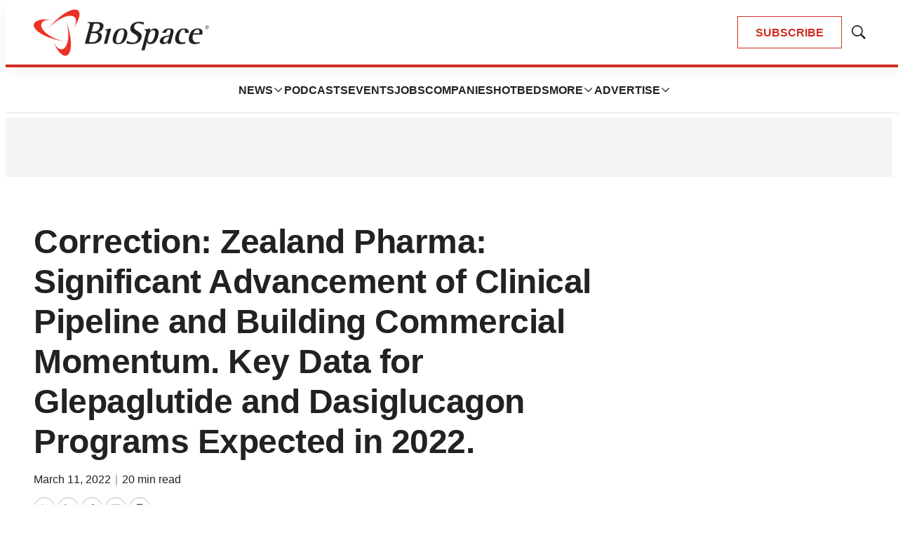

--- FILE ---
content_type: text/html; charset=utf-8
request_url: https://www.google.com/recaptcha/api2/aframe
body_size: 185
content:
<!DOCTYPE HTML><html><head><meta http-equiv="content-type" content="text/html; charset=UTF-8"></head><body><script nonce="MGwxVsSJoUNzHdLgmwqXyw">/** Anti-fraud and anti-abuse applications only. See google.com/recaptcha */ try{var clients={'sodar':'https://pagead2.googlesyndication.com/pagead/sodar?'};window.addEventListener("message",function(a){try{if(a.source===window.parent){var b=JSON.parse(a.data);var c=clients[b['id']];if(c){var d=document.createElement('img');d.src=c+b['params']+'&rc='+(localStorage.getItem("rc::a")?sessionStorage.getItem("rc::b"):"");window.document.body.appendChild(d);sessionStorage.setItem("rc::e",parseInt(sessionStorage.getItem("rc::e")||0)+1);localStorage.setItem("rc::h",'1769016527930');}}}catch(b){}});window.parent.postMessage("_grecaptcha_ready", "*");}catch(b){}</script></body></html>